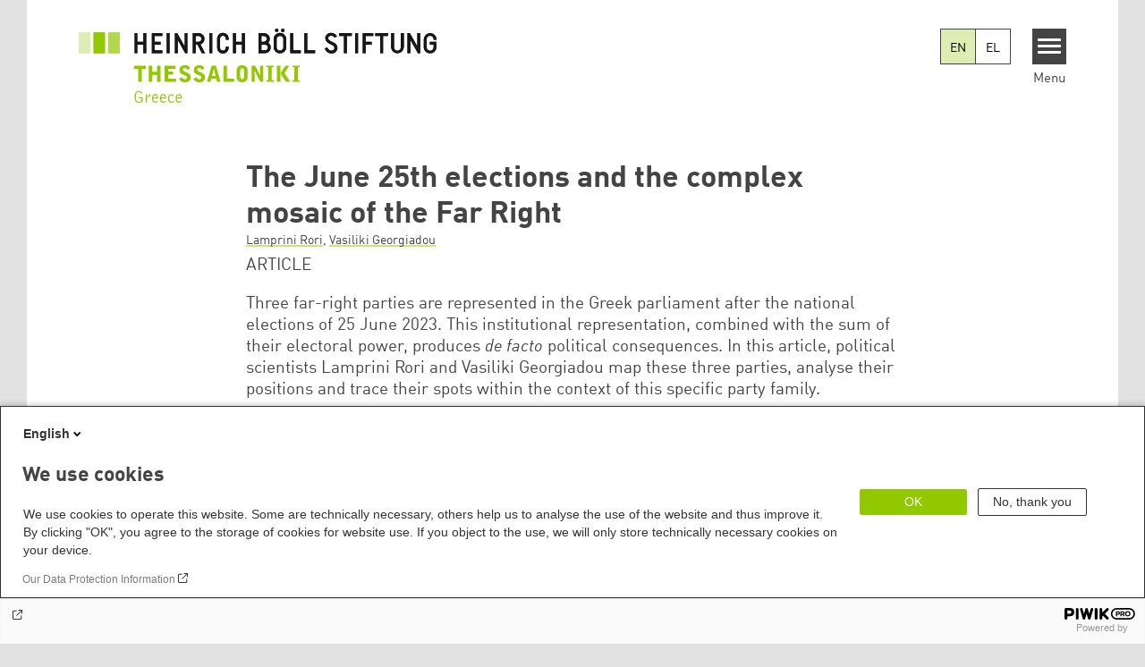

--- FILE ---
content_type: text/html; charset=UTF-8
request_url: https://gr.boell.org/en/2023/07/03/oi-ekloges-tis-25is-ioynioy-kai-syntheto-mosaiko-tis-akras-dexias
body_size: 15644
content:
<!DOCTYPE html>
<html lang="en" dir="ltr" prefix="og: https://ogp.me/ns#" id="top-of-page">
  <head>
    <meta charset="utf-8" />
<meta name="description" content="Three far-right parties are represented in the Greek parliament after the national elections of 25 June 2023. This institutional representation, combined with the sum of their electoral power, produces de facto political consequences. In this article, political scientists Lamprini Rori and Vasiliki Georgiadou map these three parties, analyse their positions and trace their spots within the context of this specific party family." />
<meta name="keywords" content="Democracy" />
<link rel="shortlink" href="https://gr.boell.org/en/node/7461" />
<link rel="canonical" href="https://gr.boell.org/en/2023/07/03/oi-ekloges-tis-25is-ioynioy-kai-syntheto-mosaiko-tis-akras-dexias" />
<meta property="og:site_name" content="Heinrich Böll Stiftung - Thessaloniki Office" />
<meta property="og:url" content="https://gr.boell.org/en/2023/07/03/oi-ekloges-tis-25is-ioynioy-kai-syntheto-mosaiko-tis-akras-dexias" />
<meta property="og:title" content="The June 25th elections and the complex mosaic of the Far Right | Heinrich Böll Stiftung - Thessaloniki Office" />
<meta property="og:description" content="Three far-right parties are represented in the Greek parliament after the national elections of 25 June 2023. This institutional representation, combined with the sum of their electoral power, produces de facto political consequences. In this article, political scientists Lamprini Rori and Vasiliki Georgiadou map these three parties, analyse their positions and trace their spots within the context of this specific party family." />
<meta property="og:image" content="https://gr.boell.org/sites/default/files/styles/social_media/public/2023-07/pexels-tim-mossholder-4843911.jpg.jpeg?itok=i45Nq3Ct" />
<meta name="twitter:card" content="summary_large_image" />
<meta name="twitter:title" content="The June 25th elections and the complex mosaic of the Far Right | Heinrich Böll Stiftung - Thessaloniki Office" />
<meta name="twitter:site" content="@boell_stiftung" />
<meta name="twitter:description" content="Three far-right parties are represented in the Greek parliament after the national elections of 25 June 2023. This institutional representation, combined with the sum of their electoral power, produces de facto political consequences. In this article, political scientists Lamprini Rori and Vasiliki Georgiadou map these three parties, analyse their positions and trace their spots within the context of this specific party family." />
<meta name="twitter:image:alt" content="Τρία ακροδεξιά κόμματα" />
<meta name="twitter:image" content="https://gr.boell.org/sites/default/files/styles/social_media/public/2023-07/pexels-tim-mossholder-4843911.jpg.jpeg?itok=i45Nq3Ct" />
<meta name="Generator" content="Drupal 10 (https://www.drupal.org)" />
<meta name="MobileOptimized" content="width" />
<meta name="HandheldFriendly" content="true" />
<meta name="viewport" content="width=device-width, initial-scale=1.0" />
<link rel="icon" href="/themes/theodor/favicon.ico" type="image/vnd.microsoft.icon" />
<link rel="alternate" hreflang="en" href="https://gr.boell.org/en/2023/07/03/oi-ekloges-tis-25is-ioynioy-kai-syntheto-mosaiko-tis-akras-dexias" />
<link rel="alternate" hreflang="el" href="https://gr.boell.org/el/2023/07/03/oi-ekloges-tis-25is-ioynioy-kai-syntheto-mosaiko-tis-akras-dexias" />
<link rel="amphtml" href="https://gr.boell.org/en/2023/07/03/oi-ekloges-tis-25is-ioynioy-kai-syntheto-mosaiko-tis-akras-dexias?amp" />

    <title>The June 25th elections and the complex mosaic of the Far Right | Heinrich Böll Stiftung - Thessaloniki Office</title>
    <link rel="stylesheet" media="all" href="/core/assets/vendor/jquery.ui/themes/base/core.css?t7h1f8" />
<link rel="stylesheet" media="all" href="/core/assets/vendor/jquery.ui/themes/base/controlgroup.css?t7h1f8" />
<link rel="stylesheet" media="all" href="/core/assets/vendor/jquery.ui/themes/base/checkboxradio.css?t7h1f8" />
<link rel="stylesheet" media="all" href="/core/assets/vendor/jquery.ui/themes/base/resizable.css?t7h1f8" />
<link rel="stylesheet" media="all" href="/core/assets/vendor/jquery.ui/themes/base/button.css?t7h1f8" />
<link rel="stylesheet" media="all" href="/core/assets/vendor/jquery.ui/themes/base/dialog.css?t7h1f8" />
<link rel="stylesheet" media="all" href="/themes/contrib/stable/css/core/components/progress.module.css?t7h1f8" />
<link rel="stylesheet" media="all" href="/themes/contrib/stable/css/core/components/ajax-progress.module.css?t7h1f8" />
<link rel="stylesheet" media="all" href="/themes/contrib/stable/css/system/components/align.module.css?t7h1f8" />
<link rel="stylesheet" media="all" href="/themes/contrib/stable/css/system/components/fieldgroup.module.css?t7h1f8" />
<link rel="stylesheet" media="all" href="/themes/contrib/stable/css/system/components/container-inline.module.css?t7h1f8" />
<link rel="stylesheet" media="all" href="/themes/contrib/stable/css/system/components/clearfix.module.css?t7h1f8" />
<link rel="stylesheet" media="all" href="/themes/contrib/stable/css/system/components/details.module.css?t7h1f8" />
<link rel="stylesheet" media="all" href="/themes/contrib/stable/css/system/components/hidden.module.css?t7h1f8" />
<link rel="stylesheet" media="all" href="/themes/contrib/stable/css/system/components/item-list.module.css?t7h1f8" />
<link rel="stylesheet" media="all" href="/themes/contrib/stable/css/system/components/js.module.css?t7h1f8" />
<link rel="stylesheet" media="all" href="/themes/contrib/stable/css/system/components/nowrap.module.css?t7h1f8" />
<link rel="stylesheet" media="all" href="/themes/contrib/stable/css/system/components/position-container.module.css?t7h1f8" />
<link rel="stylesheet" media="all" href="/themes/contrib/stable/css/system/components/reset-appearance.module.css?t7h1f8" />
<link rel="stylesheet" media="all" href="/themes/contrib/stable/css/system/components/resize.module.css?t7h1f8" />
<link rel="stylesheet" media="all" href="/themes/contrib/stable/css/system/components/system-status-counter.css?t7h1f8" />
<link rel="stylesheet" media="all" href="/themes/contrib/stable/css/system/components/system-status-report-counters.css?t7h1f8" />
<link rel="stylesheet" media="all" href="/themes/contrib/stable/css/system/components/system-status-report-general-info.css?t7h1f8" />
<link rel="stylesheet" media="all" href="/themes/contrib/stable/css/system/components/tablesort.module.css?t7h1f8" />
<link rel="stylesheet" media="all" href="/modules/contrib/blazy/css/blazy.css?t7h1f8" />
<link rel="stylesheet" media="all" href="/core/modules/ckeditor5/css/ckeditor5.dialog.fix.css?t7h1f8" />
<link rel="stylesheet" media="all" href="/modules/custom/boell_copyright_footer/boell_copyright_footer.css?t7h1f8" />
<link rel="stylesheet" media="all" href="/core/assets/vendor/jquery.ui/themes/base/theme.css?t7h1f8" />
<link rel="stylesheet" media="all" href="/modules/contrib/improved_multi_select/css/improved_multi_select.css?t7h1f8" />
<link rel="stylesheet" media="all" href="/themes/contrib/stable/css/core/assets/vendor/normalize-css/normalize.css?t7h1f8" />
<link rel="stylesheet" media="all" href="/themes/contrib/stable/css/core/normalize-fixes.css?t7h1f8" />
<link rel="stylesheet" media="all" href="/themes/contrib/classy/css/components/messages.css?t7h1f8" />
<link rel="stylesheet" media="all" href="/themes/contrib/classy/css/components/node.css?t7h1f8" />
<link rel="stylesheet" media="all" href="/themes/contrib/classy/css/components/progress.css?t7h1f8" />
<link rel="stylesheet" media="all" href="/themes/contrib/classy/css/components/dialog.css?t7h1f8" />
<link rel="stylesheet" media="all" href="/core/../modules/custom/boell_components/components/accessibility_switcher/accessibility_switcher.css?t7h1f8" />
<link rel="stylesheet" media="all" href="/core/../modules/custom/boell_components/components/article_cockpit/article_cockpit.css?t7h1f8" />
<link rel="stylesheet" media="all" href="/core/../modules/custom/boell_components/components/article_lead/article_lead.css?t7h1f8" />
<link rel="stylesheet" media="all" href="/core/../modules/custom/boell_components/components/language_switcher/language_switcher.css?t7h1f8" />
<link rel="stylesheet" media="all" href="/core/../themes/theodor/components/scrollytelling_table_of_contents/scrollytelling_table_of_contents.css?t7h1f8" />
<link rel="stylesheet" media="print" href="/themes/theodor/styles/print.css?t7h1f8" />
<link rel="stylesheet" media="all" href="/themes/theodor/js/splide/dist/css/splide.min.css?t7h1f8" />
<link rel="stylesheet" media="all" href="/themes/theodor/css/boell-green.css?t7h1f8" />

    
  </head>
  <body class="path-node-7461 route-entity-node-canonical theme-theodor boell-slide-in-menu boell-slide-in-menu--is-used boell-theme-color--boell-green has-local-tabs path-node page-node-type-article" data-lang-code="en" data-entity-type="node" data-entity-id="7461" data-node-id="7461" id="theme--boell-green">
        <a href="#main-content" class="visually-hidden focusable skip-link">
      Skip to main content
    </a>
    
      <div class="dialog-off-canvas-main-canvas" data-off-canvas-main-canvas>
    <div class="layout-tabs">
  
</div>



<div class="layout-container">

    <div class="region region-pre-header">
    <div data-drupal-messages-fallback class="hidden"></div>

  </div>

  <header class="site-header" role="banner">
      <div class="region region-branding">
    <div id="block-logoen" class="block block-block-content block-block-contentc57c325f-1266-4079-b388-6a23517cc589">
  
    
      
            <div class="field field--name-field-logo-image-first field--type-file field--label-hidden field__item"><a href="https://gr.boell.org/en" title="Home" rel="home">
  <img src="https://gr.boell.org/sites/default/files/2019-07/thessaloniki_greece_en_stadt.svg" alt="Heinrich-Böll-Stiftung Logo" />
</a>
</div>
      
            <div class="field field--name-field-logo-image-second field--type-file field--label-hidden field__item"><a href="https://gr.boell.org/en" title="Home" rel="home">
  <img src="https://gr.boell.org/sites/default/files/2019-07/thessaloniki_greece_en_land.svg" alt="Heinrich-Böll-Stiftung Logo" />
</a>
</div>
      
  </div>

  </div>

      <div class="region region-header">
    
<div  id="block-theodor-accessibilityswitcher" data-component-id="boell_components:accessibility_switcher">
  <div class="boell-accessibility-switcher"></div>

</div>


<div  id="block-theodor-boell-components-language-switcher" data-component-id="boell_components:language_switcher">
  <div class="boell-language-switcher"><ul class="boell-language-switcher__links"><li class="en"><span class="language-link boell-language-switcher--active-language boell-language-switcher__link">EN</span></li><li class="el"><a href="/el/2023/07/03/oi-ekloges-tis-25is-ioynioy-kai-syntheto-mosaiko-tis-akras-dexias" class="language-link boell-language-switcher__link" hreflang="el">EL</a></li></ul></div>

</div>
<div id="block-slideinmenuhamburger" class="block block-boell-slide-in-menu block-slide-in-menu-block-hamburger">
  
    
      <nav class="slide-in-menu__controls" aria-label="Show Slide In Menu">
    <button class="block-boell-slide-in-menu__button slide-in-menu__button hamburger hamburger--elastic" type="button"
            aria-label="Menu" aria-expanded="false" aria-controls="block-boell-slideinmenu" aria-haspopup="true">
            <span class="hamburger-box">
              <span class="hamburger-inner"></span>
            </span>
    </button>
  <span class="menu">Menu</span>
</nav>

  </div>

  </div>


    <div class="megamenu-is-hidden region region-slide-in-menu" role="navigation">
  <div id="boell-slideinmenu-slider" class="block menu--slide-in-menu boell-slideinmenu hide" role="navigation">

        <div id="boell-slideinmenu-header" class="block menu--slide-in-menu--header boell-slideinmenu--header">
            <nav class="slide-in-menu__controls" aria-label="Hide Slide In Menu">

        <button id="boell-slide-in-menu__button"
                class="block-boell-slide-in-menu__button slide-in-menu__button hamburger hamburger--elastic"
                type="button"
                aria-label="Menu" aria-expanded="false" aria-controls="boell-slideinmenu-slider">
        <span class="hamburger-box">
          <span class="hamburger-inner"></span>
        </span>
        </button>
      </nav>

            
                              <div class="new-search-form block block-boell-search block-new-search site-header-search block-views" data-drupal-selector="new-search-form">
      <form class="new-search-form" data-drupal-selector="new-search-form" method="get" id="new-search-form" accept-charset="UTF-8" data-drupal-form-fields="edit-new-search,edit-show" action="/en/facetedsearch" >
      <div class="js-form-item form-item js-form-type-textfield form-type-textfield js-form-item-new-search form-item-new-search">
        <label for="edit-new-search">Enter keyword</label><input data-drupal-selector="edit-new-search" aria-describedby="edit-new-search--description" aria-label="Enter keyword" type="text" id="edit-new-search" name="search_api_fulltext" value="" size="60" maxlength="128" placeholder="Enter keyword" class="form-text">

      </div>
      <div class="site-header-search__open" aria-label="search icon">
        <span class="site-header-search__open-icon"></span>
      </div>
    </form>
  </div>

                          <div class="boell-slide-in-menu--header-blockwrap">
        
      </div>

    </div>
    
    <div class="region region-slide-in-menu-body">
  <div id="boell-slideinmenu-body" class="block menu--slide-in-menu--body boell-slideinmenu--body">
          <nav aria-labelledby="block-mainnavigation-5-menu" id="block-mainnavigation-5" class="block block-menu navigation menu--main">
            
  <div class="visually-hidden" id="block-mainnavigation-5-menu">Main navigation</div>
  

        
            <ul  class="megamenu__menu megamenu__menu--toplevel">
                              
        <li class="menu-item"
                            >

          
                                                      
          <a href="/en/topics-in-focus" class="color--boell-green menu-link" data-drupal-link-system-path="node/6663">Topics</a>
                  </li>
                              
        <li class="menu-item"
                            >

          
                                                      
          <a href="/en/publications" class="color--boell-green menu-link" data-drupal-link-system-path="node/5313">Publications</a>
                  </li>
                              
        <li class="menu-item"
                            >

          
                                                      
          <a href="/en/foundation" class="color--boell-green menu-link" data-drupal-link-system-path="node/5317">About us</a>
                  </li>
          </ul>
  


  </nav>

      </div>
</div><!-- /.region.region-slide-in-menu-body -->

    <div class="region region-slide-in-menu-footer">
  <div id="boell-slideinmenu-footer" class="block menu--slide-in-menu--footer boell-slideinmenu--footer">
          <div id="block-theodor-lsgslinks" class="block block-boell-accessibility block-boell-accessibility-ls-gs-links">
  
    
      <p class="ls-element"><a href="https://gr.boell.org/en/easy-read/foundation-easy-read" class="ls_link">Information in Easy Read</a></p>
<p class="gs-element"><a href="https://gr.boell.org/en/sign-language/information-foundation-sign-language" class="gs_link">Information in Sign Language</a></p>

  </div>
<nav aria-labelledby="block-servicelinksmenu-2-menu" id="block-servicelinksmenu-2" class="block block-menu navigation menu--service-links-menu">
            
  <div class="visually-hidden" id="block-servicelinksmenu-2-menu">Service Links Menu</div>
  

        

              <ul class="menu">
                          <li class="menu-item"
                      >
        <a href="https://calendar.boell.de/en/calendar/advancedsearch?f%5B0%5D=webseiten_zuordnung_des_termins%3A3669">Events</a>
              </li>
                      <li class="menu-item"
                      >
        <a href="https://gr.boell.org/en/contact">Contact</a>
              </li>
                      <li class="menu-item"
                      >
        <a href="https://gr.boell.org/en/newsletter">Newsletter</a>
              </li>
        </ul>
  

  </nav>
<nav aria-labelledby="block-sociallinks-menu" id="block-sociallinks" class="block block-menu navigation menu--social-links">
            
  <h2 class="visually-hidden" id="block-sociallinks-menu">Social Links</h2>
  

        

      <ul class="menu social-links">
                      <li class="menu-item leaf"
                      >

        <a href="https://www.facebook.com/gr.boell/"
                   >
          <div class="background"></div>
          <div class="mask facebook"></div>
          Facebook
        </a>
              </li>
                      <li class="menu-item leaf"
                      >

        <a href="https://www.instagram.com/boell_gr/"
                   >
          <div class="background"></div>
          <div class="mask instagram"></div>
          Instagram
        </a>
              </li>
                      <li class="menu-item leaf"
                      >

        <a href="https://www.linkedin.com/showcase/92937154/"
                   >
          <div class="background"></div>
          <div class="mask linkedin"></div>
          LinkedIn
        </a>
              </li>
                      <li class="menu-item leaf"
                      >

        <a href="https://www.youtube.com/channel/UC30f3W03mOwZUojZH55IaWw"
                   >
          <div class="background"></div>
          <div class="mask youtube"></div>
          YouTube
        </a>
              </li>
      </ul>
    

  </nav>

      </div>
</div><!-- /.region.region-slide-in-menu-footer -->

  </div>
  <div id="after-slide-in-menu" class="after-slide-in-menu"></div>
</div><!-- /.region.region-slide-in-menu -->

  </header>
  

    <div class="afar_mark"></div>

  <main role="main">
    <a id="main-content" tabindex="-1"></a>
    <div class="megamenu-is-hidden region region-slide-in-menu site-content js-etracker">
        <div class="region region-content">
    <div id="block-theodor-page-title" class="block block-core block-page-title-block">
  
    
      
  <h1 class="page-title"><span class="field field--name-title field--type-string field--label-hidden">The June 25th elections and the complex mosaic of the Far Right</span>
</h1>


  </div>
<div id="block-theodor-content" class="block block-system block-system-main-block">
  
    
      



<div id="profile-popup-container" role="dialog" aria-label="Popup author information" aria-hidden="true"></div>
<div id="profile-popup-backdrop" aria-hidden="true"></div>


<div class="article__flex-container">

  
  <article data-history-node-id="7461" class="node node--type-article node--promoted node--view-mode-full"  data-history-node-id="7461" class="node node--type-article node--promoted node--view-mode-full">

    <header  data-history-node-id="7461" class="node node--type-article node--promoted node--view-mode-full" data-component-id="boell_components:article_cockpit">
  
    
  
<div class="content-authors field--name-field-authors">
          
          <a href="/en/person/lamprini-rori" data-nid="7457" class="to-be-overlayed" role="button" aria-haspopup="dialog" aria-expanded="false" hreflang="en">Lamprini Rori</a>, 
            
          <a href="/en/person/vasiliki-georgiadou" data-nid="7459" class="to-be-overlayed" role="button" aria-haspopup="dialog" aria-expanded="false" hreflang="en">Vasiliki Georgiadou</a>
    </div>


      <div  data-history-node-id="7461" class="node node--type-article node--promoted node--view-mode-full" data-component-id="boell_components:article_lead">
  <div class="article__lead">
    <span class="content-genre">ARTICLE</span>
    <p><span><span><span>Three far-right parties are represented in the Greek parliament after the national elections of 25 June 2023. This institutional representation, combined with the sum of their electoral power, produces <em>de facto</em> political consequences. In this article, political scientists Lamprini Rori and Vasiliki Georgiadou map these three parties, analyse their positions and trace their spots within the context of this specific party family.</span></span></span></p>

  </div>
</div>
  
</header>

          <footer class="article__meta before-teaser-image">
        <div class="meta">
          <div class="submeta">
                          <div class="article__date">
                7 July 2023
              </div>
                        
                                  </div>
        </div>
                  
        
      </footer>
    

                            <article data-view-mode="image_and_licence_article_main_image" data-show-licence-link="1" data-has-licence="1" data-licence-id="12379" data-licence-creator="Tim Mossholder | Pexels" data-licence-licence="cc-by-nc-sa-4" data-licence-realname="&amp;lt;a class=&amp;quot;licence-link&amp;quot; rel=&amp;quot;license&amp;quot; target=&amp;quot;_blank&amp;quot; href=&amp;quot;http://creativecommons.org/licenses/by-nc-sa/4.0/deed.de&amp;quot;&amp;gt;CC-BY-NC-SA 4.0&amp;lt;/a&amp;gt;" data-licence-url="" data-licence-image="https://gr.boell.org/sites/default/files/styles/3d2_small/public/2023-07/pexels-tim-mossholder-4843911.jpg.webp?itok=6K0DUggS" class="media media--type-image media--view-mode-image-and-licence-article-main-image">
  
      
            <div class="field field--name-field-media-image field--type-image field--label-hidden field__item">    <picture>
                  <source srcset="/sites/default/files/styles/var_medium/public/2023-07/pexels-tim-mossholder-4843911.jpg.webp?itok=PbktC7zI 640w, /sites/default/files/styles/var_desktop/public/2023-07/pexels-tim-mossholder-4843911.jpg.webp?itok=IR1loQyu 980w, /sites/default/files/styles/var_larger/public/2023-07/pexels-tim-mossholder-4843911.jpg.webp?itok=vyelIg0A 1600w" media="all and (min-width: 760px)" type="image/webp" sizes="100vw" width="640" height="427"/>
              <source srcset="/sites/default/files/styles/var_tiny/public/2023-07/pexels-tim-mossholder-4843911.jpg.webp?itok=EPmDg1W0 160w, /sites/default/files/styles/var_small/public/2023-07/pexels-tim-mossholder-4843911.jpg.webp?itok=DeTHDYya 320w, /sites/default/files/styles/var_medium/public/2023-07/pexels-tim-mossholder-4843911.jpg.webp?itok=PbktC7zI 640w, /sites/default/files/styles/var_desktop/public/2023-07/pexels-tim-mossholder-4843911.jpg.webp?itok=IR1loQyu 980w" type="image/webp" sizes="100vw" width="160" height="107"/>
                  <img loading="eager" width="980" height="653" src="/sites/default/files/styles/var_desktop/public/2023-07/pexels-tim-mossholder-4843911.jpg.jpg?itok=IR1loQyu" alt="Τρία ακροδεξιά κόμματα" />

  </picture>

</div>
      
  </article>

                
          
          <div class="share-buttons">
              </div>
    
    
    <div class="node__content--article">
      
            <div class="text-formatted field field--name-body field--type-text-with-summary field--label-hidden field__item"><p><span><span><span>One of the most striking aspects of the parliamentary elections of 25 June 2023 is the range of the gap between the winning (Nea Dimokratia - New Democracy, 40.56%) and the second party (SYRIZA, 17.83%). One has to go all the way back to the first elections after the 1974 transition to democracy (the so-called <em>‘Metapolitefsi’</em>) to find similar electoral dynamics between the first two parties. In the last parliamentary elections, all parties of the broadly defined (centre-) left aggregate an electoral percentage somewhat lower than that of the Nea Dimokratia (ND) alone, but significantly below its parliamentary strength in terms of electoral seats (SYRIZA, PASOK, KKE and Plefsi Eleftherias combined have 50 seats less than the seats of the ND). This is a fact that demonstrates an inherent imbalance, which can be traced back to the recent election result: a strong ND both in terms of election results and regarding its representation in the Parliament faces not only a weak major opposition – SYRIZA has less than one sixth of the seats needed to table a motion of no-confidence – but also a fragmented Left, with many individual components (communist, radical, social-democratic, anti-establishment) that are represented in the current parliament. </span></span></span></p>
<h2><span><span><span><strong>The Nea Dimokratia and its position on the Right</strong></span></span></span></h2>
<p><span><span><span>Although Nea Dimokratia achieved a very high electoral score (&gt;40%) in both the May 21<sup>st</sup> and the June 25<sup>th</sup> elections, it is not standing alone in the broadly defined centre-right pole. First of all, on its left, the rising socialist party, PASOK puts some brake on its further movement towards the centre of the ideological-political axis: as the exit poll data shows, ND has a dominant penetration among voters with a centre-right positioning - 83.5% of them vote for ND, but has much less influence among voters with a centrist ideological self-identification (35.6%) (Joint exit poll, June 2023). Moreover, to its right, the presence of three far-right parties - Spartiates, Elliniki Lissi and Niki - now represented in the parliament does not make a centrist turn of the ruling party electorally unproblematic: any movement of the ruling party towards the centre of the ideological-political axis increases its distance from the far-right, leaving the far-right parties with higher electoral chances. As was reflected in the elections of 25 June, the penetration of ND on its right is weaker than that on its left; given that a small percentage of voters is concentrated on its right, - only 2.1 % of them position themselves on the far right - this does not make any losses on the part of ND significant. These losses, however, gain in importance, if one considers also the low influence of ND in the part of the electorate (13.4%) that refuses to place itself on the left-right axis. This is indeed a metric that favors the parties to the right of ND: 21.2% appear to vote for the ND compared to a clearly higher 30% that the three far-right parties aggregate among voters who consider that positioning on the ideological-political axis means actually nothing and is outdated (Joint exit poll, June 2023).</span></span></span></p>
<p><span><span><span>It is the first time since 1974 that three “genuine” parties of the far-right party family are represented in the national parliament. In the national elections of September 2015, apart from Chrisi Avgi (Golden Dawn) and Anexartiti Ellines (Independent Greeks), a borderline party in terms of its positions, the Enosi Kentroon (Centrist Union) also managed to secure parliamentary seats, some of which (stance against the political establishment and party elites, in favour of the cancellation of the Prespa Agreement and the immediate deportation of undocumented migrants) are identical to those of the far right parties. In the current composition of the Greek parliament that emerged from the elections of 25 June 2023, however, three parties of the Greek far right are represented, which are typical representatives of this party family, reflecting its two main components: the radical-populist right and the extremist right (Georgiadou, Rori, Roumanias 2018).</span></span></span></p>
<h2><span><span><span><strong>Spartiates</strong></span></span></span></h2>
<p><span><span><span>The Spartiates (Spartans) party (4.63%) was founded in 2017, identifying itself as a “national patriotic voice”. Before operating as a political party, Spartiates presented itself as a network for charity and social services provided to Greeks only, an activity that, according to the claims of its leader, continues to this day. They became known, however, after the elections of 21 May 2023, in which they did not even participate, and on the way to the elections of 25 June, when the incarcerated in jail (convicted at first instance for participation in a criminal organization) leading figure of Chrisi Avgi Ilias Kasidiaris, in a statement on 8/6/2023, expressed his support for this party, urging his followers to vote for it. This is a nationalist party, which, while recognizing the role of the Orthodox Church as the guardian of language and national tradition, makes it clear that it does not prioritize religion and faith in shaping its positions. On the contrary, it focuses on the protection of the Nation and Greek culture from migrants, against whom it expresses itself in a sharp manner: It refers to the Islamisation of the country, the separation of the Greek-souled or genuine Greeks from the Greek-speaking who have flooded Greece, while it advocates for policies of extreme anti-immigration both in relation to the border control as well as concerning integration, which the Spartiates rule out. The Greek-oriented approach runs through all areas of this party's policy, without, however, lacking positive references to European values and a united Europe. Opposition to modern lifestyles is pervasive in its positions: the LGBTQI community is presented as an expression of anomaly, whose claims it opposes without the slightest retreat. The Spartiates prioritize excellence and entrepreneurship and present themselves as a party that defends the Market. Both the aesthetics and the policies proposed by the Spartiates have a strong militaristic element: the armed forces are prominent in both the party's constitution and its positions. Although it remains to be seen whether it will evolve into an actual successor to the Chrisi Avgi (Dinas et al. 2016) and what practices it will follow, statutorily it does not seem to oppose the constitution of parliamentary democracy. It is, however, distinguished by a narrative that projects redemptive motifs ('to save our country morally, politically, geographically'), while in the party's public statements there are elements of a political discourse with totalitarian overtones ('strength for battle', 'timeless unanimity', etc.).</span></span></span></p>
<h2><span><span><span><strong>Elliniki Lissi</strong></span></span></span></h2>
<p><span><span><span>Between the three parties currently represented in Parliament, the Elliniki Lissi (Hellenic Solution) (4.44%) is the only one that has had a previous mandate in both the national and the European Parliament. Founded in 2016, it was favoured by the electoral collapse of the Chrisi Avgi. It has characteristic motifs of the populist-radical version of the far right: opposition to the political establishment and denunciation of party elites, nativism and national priority, and an appeal to a “dynamic democracy” that counters the “static” and “economic interest-dependent” parliamentary version. Central to its profile is its tendency for conspiracy and fake news. The Elliniki Lissi leader has his own shows on small TV channels from which he projects the image of a country under attack from all sides, with him promoting “solutions” for its “salvation”. These “solutions” incorporate both Orthodoxy and Russia along with its President, Vladimir Putin. Elliniki Lissi keeps making the case that a turn to Russia and the use of Orthodoxy can provide a way out of the problems and risks - economic and cultural - the country is confronted with. It is an outspoken pro-Russian party that opposed European sanctions on Russia following the latter's invasion of Ukraine. In terms of its economic programme, it cultivates a mixed narrative, being in favor, on the one hand, of the free Market and entrepreneurship and, on the other, of state interventionism in social welfare issues, albeit with a clear national chauvinist bias in the sense that it promotes social policies with strictly ethnocentric criteria (Georgiadou, Mavropoulou 2022). Finally, as far as foreign policy issues are concerned, Hellenic Solution strongly opposed the Prespa Agreement and participated in the mobilizations against the signing of the agreement that took place in regions of northern Greece, especially in central Macedonia, where it built its electoral strongholds, maintained until today.</span></span></span></p>
<h2><span><span><span><strong>Niki</strong></span></span></span></h2>
<p><span><span><span>Niki (Victory) (3.69%) was founded in 2017, but was first active in the May 2023 elections. It calls itself a Democratic Patriotic Movement that aims to “the victory of Hellenism and human dignity”. It is an ultra-conservative, religious party based on a network of priests and monks of Mount Athos, religious and para-religious organizations located mainly in Northern Greece. The primacy of the Church over the State is a core party position. Niki expresses strong Russophilia, with a background of Orthodox faith, and passionately opposed the Prespa Agreement, which it still touches upon, highlighting the issue as a major stake. Both Niki's discourse and its positions are strongly archaic: attached to the Orthodox religious tradition, it is animated by strong negative feelings about her country's present and an idealized nostalgia for its past. The feelings of shame, victimization and frustration structure a narrative of Greece's biological, spiritual and territorial self-destruction. The party opposes liberal values, the modern way of life and the EU. It expresses itself against parties and recognizes as its mission the ‘abolition of partisanship’, while denying the Left-Right separation in politics, claiming that it expresses ‘the whole’. Using ancient Greek motifs, it speaks of the Greekness of Macedonia and the national threats that surround us, with Orthodoxy being presented as a factor in tackling these threats. Pan-Islamism, pan-Slavism and Turkey are identified as prominent threats. In its party programme, clear anti-vaccinationist motifs and anti-immigration positions can be identified, while the demographic issue is framed through an ultra-conservative perspective.</span></span></span></p>
<h2><span><span><span><strong>Geographical distribution</strong></span></span></span></h2>
<p><span><span><span>The national-populist background and the anti-vaccine stance are common to the three parties, as well as nostalgia for an idealised past, for national traditions and historical and religious roots. In terms of electoral geography, the three parties have higher than average electoral strength in Eastern and Central Macedonia and Thrace. Elliniki Lissi and Niki also gather high percentages in Eastern Greece and the Peloponnese, while Spartiates and Elliniki Lissi also gather strength in the Ionian, Aegean and Cretan islands, and the former having a larger dispersion in the national territory compared to the other two far-right parties.</span></span></span></p>
<p><span><span><span>The fragmentation of the far-right space may make them less of a danger in terms of party competition than they would have been if the far-right pole had been unified, but the new fact of institutional representation, combined with the sum of their electoral power, produces <em>de facto</em> political consequences. Being now in the parliamentary arena, the three far-right parties have many opportunities to propagate their ideas, but also to expose their behavior and practices - a coin, that indeed has two sides. The recent parliamentary elections demonstrated more emphatically than the previous ones (Georgiadou, Rori 2022), namely that there are electoral reservoirs available that can feed the far right and strengthen its electoral presence.</span></span></span></p>
<p>&nbsp;</p>
<h2><span><span><span><strong>Bibliographical references</strong></span></span></span></h2>
<ul>
<li><span><span><span><span>Dinas, E., Georgiadou, V., Konstantinidis, I., &amp; Rori, L. (2016). From dusk to dawn: local party organization and party success of right-wing extremism. </span><em>Party Politics</em><span>, </span><em>22</em><span>(1), 80-92. </span><a href="https://doi.org/10.1177/1354068813511381"><span lang="EN-US">https://doi.org/10.1177/1354068813511381</span></a></span></span></span></li>
<li><span><span><span>Georgiadou, V., Mavropoulou, J. (2022). "The Hellenic Solution". In Friedrich Ebert Foundation, <em>Populism in Europe</em>, <a href="https://athens.fes.de/projekte/populism-in-europe">https://athens.fes.de/projekte/populism-in-europe</a>. </span></span></span></li>
<li><span><span><span>Georgiadou, V., Rori, L. (2022). Voting motives, availability and lurking dynamics". In B. Aranitou, V. Georgiadou, M. Tsatsanis (eds.), <em>The electoral behavior of Greeks. Between the memoranda and the pandemic</em>. Athens: Gutenberg Publications.</span></span></span></li>
<li><span><span><span>Georgiadou, V., Rori L., Roumanias C. (2018). "Mapping the European far right in the 21<sup>st</sup> century: a meso-level analysis", <em>Electoral Studies</em>, 54, 103-115, <a href="https://doi.org/10.1016/j.electstud.2018.05.004"><span lang="EN-US">https://doi.org/10.1016/j.electstud.2018.05.004</span></a>. </span></span></span></li>
</ul>
</div>
      
    </div>
        <div class="article__footer">
      
      
  <div class="field field--name-field-tags field--type-entity-reference field--label-inline clearfix">
    <div class="field__label">Tags</div>
          <ul class="field__items">
              <li class="field__item"><a href="/en/tags/democracy" hreflang="en">Democracy</a></li>
              </ul>
      </div>


      <div class="article__footer--category_and_license_wrapper">

                  <div class="license">This post is licensed under:
            
            <div class="field field--name-field-license field--type-licence field--label-hidden field__item"><a class="licence-link" rel="license" target="_blank" href="http://creativecommons.org/licenses/by-nc-sa/4.0/deed.de">CC-BY-NC-SA 4.0</a></div>
      
                      </div>
              </div>

      <div class="share-buttons">
              </div>

      
      
    </div>
  </article>
</div>

  <footer class="article__meta-print">
    <div class="article__date">
      7 July 2023
    </div>
    
<div class="content-authors field--name-field-authors">
          
          <a href="/en/person/lamprini-rori" data-nid="7457" class="to-be-overlayed" role="button" aria-haspopup="dialog" aria-expanded="false" hreflang="en">Lamprini Rori</a>, 
            
          <a href="/en/person/vasiliki-georgiadou" data-nid="7459" class="to-be-overlayed" role="button" aria-haspopup="dialog" aria-expanded="false" hreflang="en">Vasiliki Georgiadou</a>
    </div>

    
  </footer>

  </div>

  </div>

    </div>
    
        <div class="print-copyright-container">
      <p class="print-copyright-text">
        <b>© Heinrich-Böll-Stiftung e.V.</b><br>
        Schumannstraße 8<br>
        10117 Berlin<br>
        T +49 (30) 285 34-0<br>
        F +49 (30) 285 34-109<br>
        <i>www.boell.de</i><br>
        <i>info@boell.de</i>

      </p>
    </div>
  </main>

  <div class="afar_mark"></div>

  <footer class="site-footer" role="contentinfo">

      <div class="site-footer--tabs">
  <div class="site-footer-top-wrapper">
    <div class="inner">
      
    </div>
  </div>
  <div class="site-footer-middle-wrapper">
    <div class="inner">
        <div class="region region-footer-content">
    <div id="block-theodor-contactdirections" class="block-footify-block block block-block-content block-block-content4a1a8bca-7c3e-4dd2-bb79-b7757a35c03c">
  
      <h2>Contact/Directions</h2>
    
      
            <div class="text-formatted field field--name-body field--type-text-with-summary field--label-hidden field__item"><p><strong>Heinrich Böll Stiftung Greece</strong></p><p>3 Aristotelous Str., 54624, Thessaloniki<br>T +30 2310 282829<br>E <a href="mailto:info@gr.boell.org">info@gr.boell.org</a></p><p>Please visit <a href="https://gr.boell.org/en/our-team">Our Team page</a> if you are looking for a contact person in particular</p><p><a href="https://www.openstreetmap.org/search?query=%CE%8A%CE%B4%CF%81%CF%85%CE%BC%CE%B1+%CE%A7%CE%AC%CE%B9%CE%BD%CF%81%CE%B9%CF%87+%CE%9C%CF%80%CE%B5%CE%BB#map=19/40.633317/22.941585" target="_blank"><strong>Map</strong></a><br><a href="https://gr.boell.org/en/newsletter" target="_blank"><strong>Newsletter</strong></a></p></div>
      
  </div>
<nav aria-labelledby="block-theodor-sociallinks-2-menu" id="block-theodor-sociallinks-2" class="block block-menu navigation menu--social-links">
      
  <h2 id="block-theodor-sociallinks-2-menu">Social Links</h2>
  

        

      <ul class="menu social-links">
                      <li class="menu-item leaf"
                      >

        <a href="https://www.facebook.com/gr.boell/"
                   >
          <div class="background"></div>
          <div class="mask facebook"></div>
          Facebook
        </a>
              </li>
                      <li class="menu-item leaf"
                      >

        <a href="https://www.instagram.com/boell_gr/"
                   >
          <div class="background"></div>
          <div class="mask instagram"></div>
          Instagram
        </a>
              </li>
                      <li class="menu-item leaf"
                      >

        <a href="https://www.linkedin.com/showcase/92937154/"
                   >
          <div class="background"></div>
          <div class="mask linkedin"></div>
          LinkedIn
        </a>
              </li>
                      <li class="menu-item leaf"
                      >

        <a href="https://www.youtube.com/channel/UC30f3W03mOwZUojZH55IaWw"
                   >
          <div class="background"></div>
          <div class="mask youtube"></div>
          YouTube
        </a>
              </li>
      </ul>
    

  </nav>
<div id="block-theodor-footify" class="block block-boell-footify block-footify-block">
  
      <h2>Federal Foundations
</h2>
    
      <ul class="menu federal-foundation">
  <li class="submenu-head submenu-1">Heinrich-Böll-Stiftung
    <ul class="submenu">
      <li class="first leaf"><a href="https://www.boell.de" title="">Head Quarter</a></li>
    </ul>
  </li>
  <li class="submenu-head submenu-2">State-Level Foundations
    <ul class="submenu">
      <li class="first leaf"><a href="https://www.boell-bw.de/" title="">Baden-Wuerttemberg</a></li>
      <li class="leaf"><a href="https://www.petrakellystiftung.de/" title="">Bavaria</a></li>
      <li class="leaf"><a href="https://www.bildungswerk-boell.de/" title="">Berlin</a></li>
      <li class="leaf"><a href="https://www.boell-brandenburg.de/" title="">Brandenburg</a></li>
      <li class="leaf"><a href="https://www.boell-bremen.de/" title="">Bremen</a></li>
      <li class="leaf"><a href="https://www.boell-hamburg.de/" title="">Hamburg</a></li>
      <li class="leaf"><a href="https://www.boell-hessen.de/" title="">Hesse</a></li>
      <li class="leaf"><a href="https://www.boell-mv.de/" title="">Mecklenburg-Hither Pomerania</a></li>
      <li class="leaf"><a href="https://www.slu-boell.de/" title="">Lower Saxony</a></li>
      <li class="leaf"><a href="https://www.boell-nrw.de/" title="">North Rhine- Westphalia</a></li>
      <li class="leaf"><a href="https://www.boell-rlp.de/" title="">Rhineland-Palatinate</a></li>
      <li class="leaf"><a href="https://www.boell-saar.de" title="">Saarland</a></li>
      <li class="leaf"><a href="https://www.weiterdenken.de/" title="">Saxony</a></li>
      <li class="leaf"><a href="https://www.boell-sachsen-anhalt.de/" title="">Saxony-Anhalt</a></li>
      <li class="leaf"><a href="https://www.boell-sh.de/" title="">Schleswig-Holstein</a></li>
      <li class="last leaf"><a href="https://www.boell-thueringen.de/" title="">Thuringia</a></li>
    </ul>
  </li>
</ul>

  </div>
<div id="block-theodor-footify-2" class="block block-boell-footify block-footify-block">
  
      <h2>International Offices
</h2>
    
      <ul class="menu">
  <li class="submenu-head submenu-1">Asia
    <ul class="submenu">
      <li class="first leaf"><a href="https://cn.boell.org" title="">Beijing Representative Office</a></li>
      <li class="leaf"><a href="https://in.boell.org" title="">New Delhi Office - India</a></li>
      <li class="leaf"><a href="https://kh.boell.org" title="">Phnom Penh Office  - Cambodia</a></li>
      <li class="last leaf"><a href="https://th.boell.org" title="">Southeast Asia Regional Office</a></li>
       <li class="last leaf"><a href="https://kr.boell.org" title="">Seoul office - East Asia | Global Dialogue</a></li>
    </ul>
	</li>
  <li class="submenu-head submenu-2">Africa
		<ul class="submenu">
      <li class="first leaf"><a href="https://hoa.boell.org">Horn of Africa Office - Somalia/Somaliland, Sudan, Ethiopia</a></li>
      <li class="leaf"><a href="https://ke.boell.org" title="">Nairobi Office - Kenya, Uganda, Tanzania</a></li>
      <li class="leaf"><a href="https://ng.boell.org" title="">Abuja Office - Nigeria</a></li>
      <li class="leaf"><a href="https://sn.boell.org" title="">Dakar Office - Senegal</a></li>
      <li class="last leaf"><a href="https://za.boell.org" title="">Cape Town Office - South Africa, Namibia, Zimbabwe</a></li>
		</ul>
	</li>
    <li class="submenu-head submenu-3">Europe
      <ul class="submenu">
        <li class="first leaf"><a href="https://ba.boell.org/" title="">Sarajevo Office - Bosnia and Herzegovina, North Macedonia</a></li>
        <li class="leaf"><a href="https://pl.boell.org/" title="">Warsaw Office - Poland</a></li>
        <li class="leaf"><a href="https://cz.boell.org/" title="">Prague Office - Czech Republic, Slovakia, Hungary</a></li>
        <li class="leaf"><a href="https://eu.boell.org" title="">Brussels - European Union | Global Dialogue</a></li>
        <li class="leaf"><a href="https://fr.boell.org" title="">Paris Office - France, Italy</a></li>
        <li class="leaf"><a href="https://gr.boell.org/" title="">Thessaloniki Office - Greece</a></li>
        <li class="leaf"><a href="https://ge.boell.org/" title="">Tbilisi Office - South Caucasus Region</a></li>
        <li class="leaf"><a href="https://rs.boell.org/" title="">Belgrade Office - Serbia, Montenegro, Kosovo</a></li>
        <li class="leaf"><a href="https://al.boell.org/" title="">Tirana Office - Albania</a></li>
        <li class="leaf"><a href="https://tr.boell.org/" title="">Istanbul Office - Turkey</a></li>
        <li class="last leaf"><a href="https://ua.boell.org/" title="">Kyiv Office - Ukraine</a></li>
      </ul>
    </li>
  <li class="submenu-head submenu-4">North America
    <ul class="submenu">
      <li class="first last leaf"><a href="https://us.boell.org" title="">Washington, DC Office - USA, Canada, Global Dialogue</a></li>
    </ul>
  </li>
  <li class="submenu-head submenu-5">Latin America
    <ul class="submenu">
      <li class="first leaf"><a href="https://br.boell.org/" title="">Rio de Janeiro Office - Brazil</a></li>
      <li class="leaf"><a href="https://cl.boell.org" title="">Santiago de Chile Office - Chile, Peru, Bolivia</a></li>
      <li class="leaf"><a href="https://centroamerica.boell.org/" title="">Centroamerica Office</a></li>
      <li class="leaf"><a href="https://co.boell.org" title="">Bogotá Office - Colombia</a></li>
      <li class="last leaf"><a href="https://mx.boell.org" title="">Mexico City Office - Mexico and the Caribbean</a></li>
    </ul>
  </li>
  <li class="submenu-head submenu-6">Middle East &amp; North Africa
    <ul class="submenu">
      <li class="first leaf"><a href="https://il.boell.org" title="">Tel Aviv Office - Israel</a></li>
      <li class="leaf"><a href="https://lb.boell.org" title="">Beirut Office - Libanon, Syria, Iraq</a></li>
      <li class="leaf"><a href="https://ma.boell.org/" title="">Rabat Office - Morocco</a></li>
      <li class="leaf"><a href="https://tn.boell.org/" title="">Tunis Office - Tunisia</a></li>
      <li class="last leaf"><a href="https://ps.boell.org" title="">Ramallah Office - Palestine and Jordan</a></li>
    </ul>
  </li>
</ul>

  </div>
<div id="block-theodor-footify-3" class="block block-boell-footify block-footify-block">
  
      <h2>Topic Portals
</h2>
    
      <ul class="menu">
  <li class="first leaf"><a href="http://kommunalwiki.boell.de/index.php/Hauptseite" title="">KommunalWiki</a></li>
  <li class="leaf"><a href="http://heimatkunde.boell.de" title="">Heimatkunde</a></li>
  <li class="leaf"><a href="http://boell.de/en/foundation/green-academy" title="">Green Academy</a></li>
  <li class="leaf"><a href="http://www.gwi-boell.de" title="">Gunda-Werner-Institute</a></li>
  <li class="leaf"><a href="http://www.greencampus.de" title="">GreenCampus</a></li>
  <li class="leaf"><a href="http://boell.de/en/foundation/research-archive" title="">Research Archive</a></li>
  <li class="last leaf"><a href="http://www.boell.de/en/foundation/scholarships" title="">Studienwerk</a></li>
</ul>

  </div>
<div id="block-theodor-footify-4" class="block block-boell-footify block-footify-block">
  
      <h2>Media Sites
</h2>
    
      <ul class="menu">
	<li class="first leaf"><a href="https://infohub-plastic.org" title="">Info Hub on Plastic</a></li>
</ul>

  </div>
<div id="block-theodor-footify-5" class="block block-boell-footify block-footify-block">
  
      <h2>Green Websites</h2>
    
      <ul class="menu">
	<li class="first leaf"><a href="https://www.gruene.de" title="">German Green Party</a></li>
	<li class="leaf"><a href="https://www.gruene-bundestag.de" title="">German Green Party at Bundestag</a></li>
	<li class="leaf"><a href="https://europeangreens.eu" title="">European Greens</a></li>
	<li class="leaf"><a href="https://www.gruene-europa.de" title="">Greens in the EU Parliament</a></li>
	<li class="last leaf"><a href="https://gef.eu/home/" title="">Green European Foundation</a></li>
</ul>

  </div>

  </div>

    </div>
  </div>
</div>
  
  
  <div class="site-footer-bottom-wrapper">
    <div class="inner">
      <div class="site-footer-bottom-top">
        <div class="region region-footer-bottom site-footer-bottom">
  <div class="site-footer-bottom__copyright"></div>
      <div id="block-theodor-logoen" class="block block-block-content block-block-contentc57c325f-1266-4079-b388-6a23517cc589">
  
    
      
            <div class="field field--name-field-logo-image-first field--type-file field--label-hidden field__item"><a href="https://gr.boell.org/en" title="Home" rel="home">
  <img src="https://gr.boell.org/sites/default/files/2019-07/thessaloniki_greece_en_stadt.svg" alt="Heinrich-Böll-Stiftung Logo" />
</a>
</div>
      
            <div class="field field--name-field-logo-image-second field--type-file field--label-hidden field__item"><a href="https://gr.boell.org/en" title="Home" rel="home">
  <img src="https://gr.boell.org/sites/default/files/2019-07/thessaloniki_greece_en_land.svg" alt="Heinrich-Böll-Stiftung Logo" />
</a>
</div>
      
  </div>
<nav aria-labelledby="block-theodor-footer-menu" id="block-theodor-footer" class="block block-menu navigation menu--footer">
            
  <h2 class="visually-hidden" id="block-theodor-footer-menu">Footer menu</h2>
  

        

  <ul class="site-footer-bottom__menu">
                <li class="site-footer-bottom__menu-item">
        <a href="/en/towards-greater-accessibility" data-drupal-link-system-path="node/8637">Accessibility</a>
              </li>
                <li class="site-footer-bottom__menu-item">
        <a href="https://www.boell.de/en/imprint">Imprint</a>
              </li>
                <li class="site-footer-bottom__menu-item">
        <a href="https://www.boell.de/en/privacy-policy-en">Privacy</a>
              </li>
      </ul>


  </nav>
<div id="block-analyticsblock" class="block block-boell-analytics-block block-analytics-block">
  
    
      <script type="text/javascript">
(function(window, document, dataLayerName, id) {
window[dataLayerName]=window[dataLayerName]||[],window[dataLayerName].push({start:(new Date).getTime(),event:"stg.start"});var scripts=document.getElementsByTagName('script')[0],tags=document.createElement('script');
function stgCreateCookie(a,b,c){var d="";if(c){var e=new Date;e.setTime(e.getTime()+24*c*60*60*1e3),d="; expires="+e.toUTCString()}document.cookie=a+"="+b+d+"; path=/"}
var isStgDebug=(window.location.href.match("stg_debug")||document.cookie.match("stg_debug"))&&!window.location.href.match("stg_disable_debug");stgCreateCookie("stg_debug",isStgDebug?1:"",isStgDebug?14:-1);
var qP=[];dataLayerName!=="dataLayer"&&qP.push("data_layer_name="+dataLayerName),isStgDebug&&qP.push("stg_debug");var qPString=qP.length>0?("?"+qP.join("&")):"";
tags.async=!0,tags.src="//boell.containers.piwik.pro/"+id+".js"+qPString,scripts.parentNode.insertBefore(tags,scripts);
!function(a,n,i){a[n]=a[n]||{};for(var c=0;c<i.length;c++)!function(i){a[n][i]=a[n][i]||{},a[n][i].api=a[n][i].api||function(){var a=[].slice.call(arguments,0);"string"==typeof a[0]&&window[dataLayerName].push({event:n+"."+i+":"+a[0],parameters:[].slice.call(arguments,1)})}}(i[c])}(window,"ppms",["tm","cm"]);
})(window, document, 'dataLayer', 'f65f45a0-b154-400a-8fe0-5a77e8b3be75');
</script><noscript><iframe src="//boell.containers.piwik.pro/f65f45a0-b154-400a-8fe0-5a77e8b3be75/noscript.html" height="0" width="0" style="display:none;visibility:hidden"></iframe></noscript>
  </div>

  </div><!-- /.region.region-footer-bottom.site-footer-bottom -->

          
      </div>
      <div class="block block-boell-copyright-footer">
  
    
      <div class="boell-copyright-footer"></div>
  </div>

    </div>
  </div>
</footer>


  <div class="back-to-top">
    <a href="#top-of-page" class="button--back-to-top" data-to-top-button
       aria-label="go to the top of this page" role="button">
      <span>back to top</span>
    </a>
  </div>

</div>
  </div>

    
    <script type="application/json" data-drupal-selector="drupal-settings-json">{"path":{"baseUrl":"\/","pathPrefix":"en\/","currentPath":"node\/7461","currentPathIsAdmin":false,"isFront":false,"currentLanguage":"en","currentQuery":{"_wrapper_format":"html"}},"pluralDelimiter":"\u0003","suppressDeprecationErrors":true,"ajaxPageState":{"libraries":"[base64]","theme":"theodor","theme_token":null},"ajaxTrustedUrl":[],"fitvids":{"selectors":".js-fitvid-aspect-ratio\r,.field--name-field-media-oembed-video\r,.field--name-body\r,.grid-box-youtube_channel\r,.grid-box-video .grid-box-inner\r,.grid-box-plaintext .grid-box-inner\r,.grid .teaser__text\r,.grid-box-call_to_action_fullbleed__media","custom_vendors":"iframe[src^=\u0022https:\/\/youtu.be\u0022],iframe[src^=\u0022\/media\/oembed\u0022],iframe[src^=\u0022https:\/\/www.facebook.com\/plugins\/video\u0022]","ignore_selectors":""},"improved_multi_select":{"selectors":["select[multiple]:not([id=\u0022edit-field-tags\u0022])"],"filtertype":"partial","placeholder_text":"","orderable":false,"js_regex":false,"groupresetfilter":false,"remove_required_attr":false,"buttontext_add":"\u003E","buttontext_addall":"\u00bb","buttontext_del":"\u003C","buttontext_delall":"\u00ab","buttontext_moveup":"Move up","buttontext_movedown":"Move down"},"easy_language":{"is_easy_language":false},"user":{"uid":0,"permissionsHash":"3a72e10d86fc2cedbe1d0ccab762bd2c1951cd2a46538ee2d3bd92d7dfbe0f6a"}}</script>
<script src="/core/assets/vendor/jquery/jquery.min.js?v=3.7.1"></script>
<script src="/core/assets/vendor/once/once.min.js?v=1.0.1"></script>
<script src="/core/misc/drupalSettingsLoader.js?v=10.5.5"></script>
<script src="/core/misc/drupal.js?v=10.5.5"></script>
<script src="/core/misc/drupal.init.js?v=10.5.5"></script>
<script src="/core/misc/debounce.js?v=10.5.5"></script>
<script src="/core/assets/vendor/jquery.ui/ui/version-min.js?v=10.5.5"></script>
<script src="/core/assets/vendor/jquery.ui/ui/data-min.js?v=10.5.5"></script>
<script src="/core/assets/vendor/jquery.ui/ui/disable-selection-min.js?v=10.5.5"></script>
<script src="/core/assets/vendor/jquery.ui/ui/jquery-patch-min.js?v=10.5.5"></script>
<script src="/core/assets/vendor/jquery.ui/ui/scroll-parent-min.js?v=10.5.5"></script>
<script src="/core/assets/vendor/jquery.ui/ui/unique-id-min.js?v=10.5.5"></script>
<script src="/core/assets/vendor/jquery.ui/ui/focusable-min.js?v=10.5.5"></script>
<script src="/core/assets/vendor/jquery.ui/ui/keycode-min.js?v=10.5.5"></script>
<script src="/core/assets/vendor/jquery.ui/ui/plugin-min.js?v=10.5.5"></script>
<script src="/core/assets/vendor/jquery.ui/ui/widget-min.js?v=10.5.5"></script>
<script src="/core/assets/vendor/jquery.ui/ui/labels-min.js?v=10.5.5"></script>
<script src="/core/assets/vendor/jquery.ui/ui/widgets/controlgroup-min.js?v=10.5.5"></script>
<script src="/core/assets/vendor/jquery.ui/ui/form-reset-mixin-min.js?v=10.5.5"></script>
<script src="/core/assets/vendor/jquery.ui/ui/widgets/mouse-min.js?v=10.5.5"></script>
<script src="/core/assets/vendor/jquery.ui/ui/widgets/checkboxradio-min.js?v=10.5.5"></script>
<script src="/core/assets/vendor/jquery.ui/ui/widgets/draggable-min.js?v=10.5.5"></script>
<script src="/core/assets/vendor/jquery.ui/ui/widgets/resizable-min.js?v=10.5.5"></script>
<script src="/core/assets/vendor/jquery.ui/ui/widgets/button-min.js?v=10.5.5"></script>
<script src="/core/assets/vendor/jquery.ui/ui/widgets/dialog-min.js?v=10.5.5"></script>
<script src="/modules/contrib/blazy/js/dblazy.min.js?t7h1f8"></script>
<script src="/modules/contrib/blazy/js/plugin/blazy.once.min.js?t7h1f8"></script>
<script src="/modules/contrib/blazy/js/plugin/blazy.sanitizer.min.js?t7h1f8"></script>
<script src="/modules/contrib/blazy/js/plugin/blazy.dom.min.js?t7h1f8"></script>
<script src="/modules/contrib/blazy/js/base/blazy.base.min.js?t7h1f8"></script>
<script src="/modules/contrib/blazy/js/plugin/blazy.dataset.min.js?t7h1f8"></script>
<script src="/modules/contrib/blazy/js/base/blazy.min.js?t7h1f8"></script>
<script src="/core/assets/vendor/tabbable/index.umd.min.js?v=6.2.0"></script>
<script src="/core/assets/vendor/tua-body-scroll-lock/tua-bsl.umd.min.js?v=10.5.5"></script>
<script src="/modules/custom/boell_copyright_footer/boell_copyright_footer.js?v=1.2.11"></script>
<script src="/modules/custom/boell_grid_boxes/grid/js/boell_grid_scripts.js?v=1.7"></script>
<script src="/core/misc/progress.js?v=10.5.5"></script>
<script src="/core/assets/vendor/loadjs/loadjs.min.js?v=4.3.0"></script>
<script src="/core/misc/announce.js?v=10.5.5"></script>
<script src="/core/misc/message.js?v=10.5.5"></script>
<script src="/core/misc/ajax.js?v=10.5.5"></script>
<script src="/themes/contrib/stable/js/ajax.js?v=10.5.5"></script>
<script src="/core/misc/displace.js?v=10.5.5"></script>
<script src="/core/misc/jquery.tabbable.shim.js?v=10.5.5"></script>
<script src="/core/misc/position.js?v=10.5.5"></script>
<script src="/core/misc/dialog/dialog-deprecation.js?v=10.5.5"></script>
<script src="/core/misc/dialog/dialog.js?v=10.5.5"></script>
<script src="/core/misc/dialog/dialog.position.js?v=10.5.5"></script>
<script src="/core/misc/dialog/dialog.jquery-ui.js?v=10.5.5"></script>
<script src="/core/modules/ckeditor5/js/ckeditor5.dialog.fix.js?v=10.5.5"></script>
<script src="/core/misc/dialog/dialog.ajax.js?v=10.5.5"></script>
<script src="/modules/custom/boell_person_overlay/js/person-profile-overlay.js?v=1.2"></script>
<script src="/modules/custom/boell_slide_in_menu/js/slide_in_menu.js?v=1.3.1"></script>
<script src="/core/../modules/custom/boell_components/components/language_switcher/language_switcher.js?t7h1f8"></script>
<script src="/core/../themes/theodor/components/scrollytelling_table_of_contents/scrollytelling_table_of_contents.js?t7h1f8"></script>
<script src="/libraries/fitvids/jquery.fitvids.js?v=10.5.5"></script>
<script src="/modules/contrib/fitvids/js/init-fitvids.js?v=10.5.5"></script>
<script src="/modules/contrib/grid/src/TwoClick/js/two-click-embedding.js?v=1.0.8"></script>
<script src="/modules/contrib/improved_multi_select/js/improved_multi_select.js?v=10.5.5"></script>
<script src="/modules/custom/ph_gallery/js/swiped-events.js?v=1.4"></script>
<script src="/modules/custom/ph_gallery/js/ph_new_gallery.js?v=1.4"></script>
<script src="/modules/custom/ph_infobox_field/tabs.jquery.js?t7h1f8"></script>
<script src="/themes/theodor/js/velocity.min.js?v=1.2.45"></script>
<script src="/themes/theodor/js/header.js?v=1.2.45"></script>
<script src="/themes/theodor/js/script.js?v=1.2.45"></script>
<script src="/themes/theodor/js/grid.js?v=1.2.45"></script>
<script src="/themes/theodor/js/splide/dist/js/splide.min.js?v=1.2.45"></script>
<script src="/themes/theodor/js/stickyjs/jquery.sticky.js?v=1.2.45"></script>
<script src="/themes/theodor/js/facets-custom.js?v=1.2.45"></script>
<script src="/themes/theodor/js/scrollover.js?v=1.2.45"></script>
<script src="/themes/theodor/js/topics-pager.js?v=1.2.45"></script>
<script src="/themes/theodor/js/collapsible-text.js?v=1.2.45"></script>
<script src="/themes/theodor/js/back-to-top.js?v=1.2.45"></script>
<script src="/themes/theodor/js/sticky-product.js?v=1.2.45"></script>
<script src="/themes/theodor/js/footnotes.js?v=1.2.45"></script>
<script src="/themes/theodor/js/infinite-scroll/infinite-scroll.js?v=4.0.1"></script>

  </body>
</html>


--- FILE ---
content_type: image/svg+xml
request_url: https://gr.boell.org/sites/default/files/2019-07/thessaloniki_greece_en_land.svg
body_size: 927
content:
<?xml version="1.0" encoding="utf-8"?>
<!-- Generator: Adobe Illustrator 22.1.0, SVG Export Plug-In . SVG Version: 6.00 Build 0)  -->
<svg version="1.1" id="Ebene_1" xmlns="http://www.w3.org/2000/svg" xmlns:xlink="http://www.w3.org/1999/xlink" x="0px" y="0px"
	 viewBox="0 0 399 23" style="enable-background:new 0 0 399 23;" xml:space="preserve">
<style type="text/css">
	.st0{fill:#FFFFFF;}
	.st1{fill:#91C800;}
</style>
<rect class="st0" width="400" height="23"/>
<title>Thessaloniki_Greece_EN_komplett</title>
<g id="Thessaloniki_ENG_Grün_CMYK">
	<path class="st1" d="M70.4,20.2h-0.2c-0.3,0.6-0.8,1.1-1.4,1.5c-0.6,0.3-1.2,0.5-1.8,0.5c-3.1,0-4.7-2.3-4.7-6.8
		c-0.1-1.8,0.3-3.6,1.2-5.1c0.8-1.1,2.1-1.8,3.4-1.7c1.9-0.1,3.6,1.3,3.8,3.2l-1.1,0.5c-0.3-1.7-1.3-2.6-2.7-2.6
		c-1-0.1-2,0.5-2.5,1.4c-0.6,1.3-0.9,2.8-0.8,4.3c-0.1,1.5,0.2,2.9,0.8,4.3c0.6,0.9,1.6,1.5,2.7,1.4c1.9,0,2.9-1.3,3-4h-3.3v-1.2
		h4.4v6.3h-0.5L70.4,20.2z"/>
	<path class="st1" d="M74.8,12.9l1.2-0.6v3.5h0.2c1.4-2.2,2.7-3.3,3.8-3.5v2.3h-0.1c-0.7,0-1.4,0.2-2.1,0.6
		c-0.7,0.5-1.3,1.1-1.8,1.8v4.8h-1.2V12.9z"/>
	<path class="st1" d="M88.3,20.5c-0.4,0.5-0.9,0.8-1.4,1.1c-0.5,0.3-1.1,0.4-1.7,0.4c-1,0-2-0.4-2.6-1.3c-0.7-1.1-1-2.4-0.9-3.7
		c-0.1-1.3,0.3-2.5,1-3.6c1.1-1.4,3.1-1.6,4.5-0.6c0.2,0.1,0.3,0.3,0.5,0.5c0.7,1,1,2.2,0.9,3.4V17H83v0.4c-0.1,0.9,0.1,1.8,0.6,2.6
		c0.4,0.6,1.1,0.9,1.8,0.8c0.8-0.1,1.5-0.4,2-1L88.3,20.5z M87.3,16c-0.1-1.7-0.8-2.6-2.1-2.6s-2,0.9-2.2,2.6H87.3z"/>
	<path class="st1" d="M97.2,20.5c-0.4,0.5-0.9,0.8-1.4,1.1C95.2,21.9,94.6,22,94,22c-1,0-2-0.4-2.6-1.3c-0.7-1.1-1-2.4-0.9-3.7
		c-0.1-1.3,0.3-2.5,1-3.6c1.1-1.4,3.1-1.6,4.5-0.6c0.2,0.1,0.3,0.3,0.5,0.5c0.7,1,1,2.2,0.9,3.4V17h-5.6v0.4
		c-0.1,0.9,0.1,1.8,0.6,2.6c0.4,0.6,1.1,0.9,1.8,0.8c0.8-0.1,1.5-0.4,2-1L97.2,20.5z M96.2,16c-0.1-1.7-0.8-2.6-2.1-2.6
		s-2,0.9-2.2,2.6H96.2z"/>
	<path class="st1" d="M106.3,20.1c-0.3,0.6-0.8,1.1-1.3,1.5c-0.6,0.3-1.2,0.5-1.9,0.5c-1,0-2-0.4-2.6-1.3c-0.7-1.1-1-2.3-0.9-3.6
		c0-0.7,0.1-1.3,0.3-2c0.1-0.5,0.4-1.1,0.7-1.5c0.3-0.4,0.7-0.8,1.1-1c0.4-0.2,0.9-0.3,1.4-0.3c0.6,0,1.2,0.1,1.7,0.4
		c0.6,0.3,1,0.8,1.4,1.3l-1.2,0.6c-0.4-0.7-1.1-1.2-1.9-1.2c-0.7,0-1.3,0.4-1.6,1c-0.5,0.8-0.7,1.8-0.6,2.8c-0.1,1,0.2,1.9,0.6,2.7
		c0.4,0.6,1.1,0.9,1.8,0.9c0.4,0,0.7-0.1,1-0.3c0.3-0.3,0.6-0.6,0.8-1L106.3,20.1z"/>
	<path class="st1" d="M114.6,20.5c-0.4,0.5-0.9,0.8-1.4,1.1c-0.5,0.2-1.1,0.4-1.7,0.4c-1,0-2-0.4-2.6-1.3c-0.7-1.1-1-2.4-0.9-3.7
		c-0.1-1.3,0.3-2.5,1-3.6c1.1-1.4,3.1-1.6,4.5-0.6c0.2,0.1,0.3,0.3,0.5,0.5c0.7,1,1,2.2,0.9,3.4V17h-5.6v0.4
		c-0.1,0.9,0.1,1.8,0.6,2.5c0.4,0.6,1.1,0.9,1.8,0.8c0.8-0.1,1.5-0.4,2-1L114.6,20.5z M113.6,16c-0.1-1.7-0.8-2.6-2.1-2.6
		s-2,0.9-2.2,2.6H113.6z"/>
</g>
</svg>
